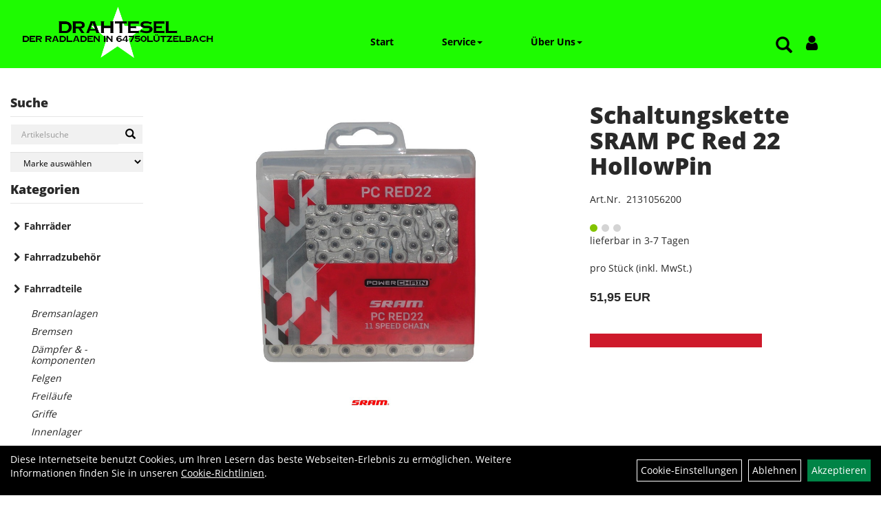

--- FILE ---
content_type: text/html; charset=utf-8
request_url: https://www.drahteselonline.de/Schaltungskette_Sram_PC_Red_22_HollowPin.html
body_size: 7520
content:
<!DOCTYPE html>
<html lang="de">
<head>
	
	<link rel="apple-touch-icon-precomposed" href="layout/drahtesel/img/app_icon_180x180.png" />
	<meta name="msapplication-TileImage" content="layout/drahtesel/img/app_icon_270x270.png" />

	<title>Schaltungskette SRAM PC Red 22 HollowPin - Drahtesel - Der Radladen in Lützelbach ihr Trekbikes Händler im Odenwald</title>
	<link rel="icon" href="layout/drahtesel/favicon.ico" type="image/vnd.microsoft.icon">
	<meta http-equiv="X-UA-Compatible" content="IE=edge">
    <meta name="viewport" content="width=device-width, initial-scale=1">
	<base href="https://www.drahteselonline.de/" />
	<link rel="canonical" href="https://www.drahteselonline.de/Schaltungskette_Sram_PC_Red_22_HollowPin.html">	
	<meta http-equiv="content-type" content="text/html; charset=utf-8" />
	<meta name="author" content="Drahtesel - Der Radladen" />
	<meta name="publisher" content="Drahtesel - Der Radladen" />
	<meta name="copyright" content="Drahtesel - Der Radladen" />
	<meta name="keywords" content="Schaltungskette, SRAM, PC, Red, 22, HollowPin" />
	<meta name="description" content="Schaltungskette SRAM PC Red 22 HollowPin - SRAM Kette PC RED 22   11-fach   PowerLock Verschluss     " />
	<meta name="page-topic" content="Schaltungskette SRAM PC Red 22 HollowPin - SRAM Kette PC RED 22   11-fach   PowerLock Verschluss     " />
	<meta name="abstract" content="Schaltungskette SRAM PC Red 22 HollowPin - SRAM Kette PC RED 22   11-fach   PowerLock Verschluss     " />
	<meta name="classification" content="Schaltungskette SRAM PC Red 22 HollowPin - SRAM Kette PC RED 22   11-fach   PowerLock Verschluss     " />
	<meta name="audience" content="Alle" />
	<meta name="page-type" content="Onlineshop" />
	<meta name="robots" content="INDEX,FOLLOW" />	<meta http-equiv="expires" content="86400" /> <!-- 1 Tag -->
	<meta http-equiv="pragma" content="no-cache" />
	<meta http-equiv="cache-control" content="no-cache" />
	<meta http-equiv="Last-Modified" content="Fri, 23 Jan 2026 05:28:25 CET" /> <!-- heute -->
	<meta http-equiv="Content-language" content="de" />
		<link rel="stylesheet" type="text/css" href="layout/drahtesel/css/bootstrap-3.3.6-dist/css/bootstrap.css" />
	<link rel="stylesheet" type="text/css" href="layout/drahtesel/css/font-awesome-4.7.0/css/font-awesome.min.css" />
	<link rel="stylesheet" type="text/css" href="layout/drahtesel/css/style.css" />
	<link rel="stylesheet" type="text/css" href="layout/drahtesel/js/jquery-simplyscroll-2.0.05/jquery.simplyscroll.css" />
	<link rel="stylesheet" type="text/css" href="layout/drahtesel/js/camera/css/camera.css" />
	 
	<link rel="shortcut icon" href="layout/drahtesel/favicon.ico" type="image/x-icon" />
	<!--<link rel="stylesheet" type="text/css" href="js/fancybox/jquery.fancybox-1.3.4.css" media="screen" />-->


	<!--<link rel="stylesheet" type="text/css" href="bx_styles/bx_styles.css" />-->
	<!-- bxSlider CSS file -->
	<!--<link href="js/bxSlider_4.1.2/jquery.bxslider.css" rel="stylesheet" />
	<link href="css/style.css" rel="stylesheet" type="text/css" />-->

	<!-- HTML5 Shim and Respond.js IE8 support of HTML5 elements and media queries -->
	<!-- WARNING: Respond.js doesn't work if you view the page via file:// -->
	<!--[if lt IE 9]>
	  <script src="js/html5shiv.js"></script>
	  <script src="js/respond.min.js"></script>
	<![endif]-->
	<link rel="stylesheet" type="text/css" href="layout/drahtesel/css/artikel.css" />
<link rel="stylesheet" type="text/css" href="layout/drahtesel/js/fancybox-2.1.5/source/jquery.fancybox.css" />

	
</head>
<body>
	<div id="message"></div>
	<a href="#" class="backToTop"><i class="fa fa-chevron-up" aria-hidden="true"></i></a>
	<div class="modal fade" id="myModal">
	  <div class="modal-dialog">
		<div class="modal-content">
		  <div class="modal-header">
			<button type="button" class="close" data-dismiss="modal" aria-label="Schließen">&times;</button>
			<h4 class="modal-title"></h4>
		  </div>
		  <div class="modal-body clearfix">
		  </div>
		  <div class="modal-footer">
			<button type="button" class="btn btn-default" data-dismiss="modal" aria-label="Schließen">Close</button>
		  </div>
		</div><!-- /.modal-content -->
	  </div><!-- /.modal-dialog -->
	</div><!-- /.modal -->
	
<div class="container-fluid p0 row-offcanvas row-offcanvas-left">
	<div class="col-xs-12 p0" id="allaround">
		<div id="headerdiv" class="col-xs-12 pt10 pb10">
			<div id="headerlogo" class="pull-left col-xs-12 col-sm-5 col-md-4 col-lg-3">
				<a href="./" title="Drahtesel - Der Radladen in Lützelbach ihr Trekbikes Händler im Odenwald">
					<img class="img-responsive" src="layout/drahtesel/img/logo_footer.png" title="Drahtesel - Der Radladen in Lützelbach ihr Trekbikes Händler im Odenwald" alt="Drahtesel - Der Radladen in Lützelbach ihr Trekbikes Händler im Odenwald" />
				</a>
			</div>
			
			<div class=" col-xs-12 col-sm-5 col-md-3 col-lg-2 pull-right moreBox mt30">
				<div class="visible-xs pull-left mt5">
					<!--<button type="button" id="toggleCanvasBtn" class="navbar-toggle btn btn-default pull-right collapsed" data-toggle="collapse" data-target="#collapsable-2">--><!--#collapsable-2,.navigation_unterkategorien_1-->
					<button type="button" id="toggleCanvasBtn" class="navbar-toggle btn btn-default pull-right collapsed" data-toggle="offcanvas" data-target="#sidebar" aria-label="Menü"><!--#collapsable-2,.navigation_unterkategorien_1-->
						<span class="sr-only">Toggle navigation</span>
						<span class="icon-bar"></span>
						<span class="icon-bar"></span>
						<span class="icon-bar"></span>
					</button>
				</div>
				<div class="hidden-xs suchenBox">
					<a href="suche.php" name="Artikelsuche" aria-label="Artikelsuche"><span class="glyphicon glyphicon-search"></span></a>
					<div class="wrapper">
						<div class="dropdown">
							<div id="schnellsuche" class="col-xs-12 nopadding">
								
<div id="schnellsuche" class="col-xs-12 nopadding">
	<form method="get" action="suche.php" id="searchForm" accept-charset="UTF-8">
	<div class="input-group">
		<input value="" id="suchfeld" class="form-control" name="suchbegriff" type="text" placeholder="Artikelsuche" onfocus="this.form.suchbegriff.value = '';" />
		<span class="input-group-btn" >
			<button class="btn btn-default" type="button" onclick="submit();" aria-label="Suchen"><span class="glyphicon glyphicon-search"></span></button>
		</span>	
		<input name="beschr" value="1" type="hidden" />
	</div>
	</form>
	<div class="searchPreview col-xs-12 thumbnail"></div>
</div>							</div>
						</div>
					</div>
				</div>
				
												<div class="loginrechts">
	<ul class="login_ul nav navbar-nav">
					
		<li class="anmelden">
			<a href="https://www.drahteselonline.de/login.php" title="Benutzerkonto"><i class="fa fa-user" aria-hidden="true"></i></a>
			
		</li>
	
				
	</ul>
</div>
								<div class="visible-xs col-xs-12 suchenboxXS p0">
					
<div id="schnellsuche" class="col-xs-12 nopadding">
	<form method="get" action="suche.php" id="searchForm" accept-charset="UTF-8">
	<div class="input-group">
		<input value="" id="suchfeld" class="form-control" name="suchbegriff" type="text" placeholder="Artikelsuche" onfocus="this.form.suchbegriff.value = '';" />
		<span class="input-group-btn" >
			<button class="btn btn-default" type="button" onclick="submit();" aria-label="Suchen"><span class="glyphicon glyphicon-search"></span></button>
		</span>	
		<input name="beschr" value="1" type="hidden" />
	</div>
	</form>
	<div class="searchPreview col-xs-12 thumbnail"></div>
</div>				</div>
			</div>
			
			<div class="hidden-xs collapse navbar-collapse mt30" id="mdMainNav">
				<ul class="ul1 nav navbar-nav" role="list"><li class="cmsLink1 ">
									<a class="" href="https://www.drahteselonline.de/index.php" title="Start">Start</a>
									</li><li class="dropdown cmsLink1 ">
									<a class="dropdown-toggle " data-toggle="dropdown"  href="#" title="Service">Service<span class="caret"></span></a>
									<ul class="dropdown-menu cmsSubUl1" role="list"><li class="cmsSubLi1 ">
														<a class="cmsSubLink" href="https://www.drahteselonline.de/Werkstatt_Service" title="Werkstatt">Werkstatt</a>
														</li><li class="cmsSubLi1 ">
														<a class="cmsSubLink" href="https://www.drahteselonline.de/JobRad" title="JobRad">JobRad</a>
														</li><li class="cmsSubLi1 ">
														<a class="cmsSubLink" href="https://www.drahteselonline.de/Project_One_-_Dein_Traum-Bike" title="Project One - Dein Traum-Bike">Project One - Dein Traum-Bike</a>
														</li><li class="cmsSubLi1 ">
														<a class="cmsSubLink" href="https://www.drahteselonline.de/Raten-Kauf" title="Raten-Kauf">Raten-Kauf</a>
														</li></ul></li><li class="dropdown cmsLink1 ">
									<a class="dropdown-toggle " data-toggle="dropdown"  href="#" title="Über Uns">Über Uns<span class="caret"></span></a>
									<ul class="dropdown-menu cmsSubUl1" role="list"><li class="cmsSubLi1 ">
														<a class="cmsSubLink" href="https://www.drahteselonline.de/Das_Team" title="Wer wir Sind!">Wer wir Sind!</a>
														</li><li class="cmsSubLi1 ">
														<a class="cmsSubLink" href="https://www.drahteselonline.de/Unsere_Freunde_und_Partner!" title="Unsere Freuden und Partner!">Unsere Freuden und Partner!</a>
														</li><li class="cmsSubLi1 ">
														<a class="" href="https://www.drahteselonline.de/impressum.php" title="Impressum">Impressum</a>
														</li><li class="cmsSubLi1 ">
														<a class="" href="https://www.drahteselonline.de/datenschutz.php" title="Datenschutz">Datenschutz</a>
														</li><li class="cmsSubLi1 ">
														<a class="" href="https://www.drahteselonline.de/anmelden.php" title="Registrieren">Registrieren</a>
														</li><li class="cmsSubLi1 ">
														<a class="" href="https://www.drahteselonline.de/login.php" title="Anmelden">Anmelden</a>
														</li></ul></li></ul>			</div>
		</div>
				
		
				<div id="maindiv" class="col-xs-12">
			<div id="navidiv" class="hidden-xs col-sm-4 col-md-3 col-lg-2 pl0">
				<span class="sideBarTitle">Suche</span>
				<div id="headersucher" class="col-xs-12">
					
<div id="schnellsuche" class="col-xs-12 nopadding">
	<form method="get" action="suche.php" id="searchForm" accept-charset="UTF-8">
	<div class="input-group">
		<input value="" id="suchfeld" class="form-control" name="suchbegriff" type="text" placeholder="Artikelsuche" onfocus="this.form.suchbegriff.value = '';" />
		<span class="input-group-btn" >
			<button class="btn btn-default" type="button" onclick="submit();" aria-label="Suchen"><span class="glyphicon glyphicon-search"></span></button>
		</span>	
		<input name="beschr" value="1" type="hidden" />
	</div>
	</form>
	<div class="searchPreview col-xs-12 thumbnail"></div>
</div>					
<div id="markendiv" class="boxstyle hidden-xs col-xs-12 p0">
<form method="get" action="hersteller.php" id="herstellerform">
<select aria-label="Marke auswählen" name="hersteller" onchange="if (this.value!=''){this.form.submit()}" class="form-control">
			<option value="">	Marke auswählen</option>
			<option value="AXA">	AXA	</option><option value="BionX">	BionX	</option><option value="Bontrager">	Bontrager	</option><option value="Busch%20%26%20M%C3%BCller">	Busch & Müller	</option><option value="Cane%20Creek">	Cane Creek	</option><option value="Diamant">	Diamant	</option><option value="DT%20Swiss">	DT Swiss	</option><option value="E%2AThirteen">	E*Thirteen	</option><option value="Electra">	Electra	</option><option value="FSA">	FSA	</option><option value="Garmin">	Garmin	</option><option value="Gary%20Fisher">	Gary Fisher	</option><option value="HERRMANS">	HERRMANS	</option><option value="Klickfix">	Klickfix	</option><option value="Lee%20Chi">	Lee Chi	</option><option value="Pirelli">	Pirelli	</option><option value="PRAXIS">	PRAXIS	</option><option value="Prowheel">	Prowheel	</option><option value="Rockshox">	Rockshox	</option><option value="Santini">	Santini	</option><option value="Shimano">	Shimano	</option><option value="SKS">	SKS	</option><option value="Spanninga">	Spanninga	</option><option value="SQlab">	SQlab	</option><option value="Sram">	Sram	</option><option value="Supernova">	Supernova	</option><option value="Tektro">	Tektro	</option><option value="TranzX">	TranzX	</option><option value="Trek">	Trek	</option><option value="Unbekannt">	Unbekannt	</option><option value="VILLIGER-DIAMANT">	VILLIGER-DIAMANT	</option><option value="VP">	VP	</option><option value="Wahoo%20Fitness">	Wahoo Fitness	</option><option value="Wheels%20Manufacturing">	Wheels Manufacturing	</option><option value="XLC">	XLC	</option><option value="Xpedo">	Xpedo	</option>
			</select>
</form>
</div>				</div>
				<span class="sideBarTitle">Kategorien</span>
				<ul class="col-xs-12 nav navbar-stacked Navi_mainkat"><li class="NaviItem_mainkat "><a class="mainlink" href="Fahrräder.html" title="Fahrräder - Drahtesel - Der Radladen in Lützelbach ihr Trekbikes Händler im Odenwald">Fahrräder</a></li><li class="NaviItem_mainkat "><a class="mainlink" href="Fahrradzubehör.html" title="Fahrradzubehör - Drahtesel - Der Radladen in Lützelbach ihr Trekbikes Händler im Odenwald">Fahrradzubehör</a></li><li class="NaviItem_mainkatSelected "><a class="mainlinkselected" href="Fahrradteile.html" title="Fahrradteile - Drahtesel - Der Radladen in Lützelbach ihr Trekbikes Händler im Odenwald">Fahrradteile</a><ul class="Navi_subkat_1"><li class="NaviItem_subkat_1"><a class="" href="Fahrradteile/Bremsanlagen.html" title="Bremsanlagen - Drahtesel - Der Radladen in Lützelbach ihr Trekbikes Händler im Odenwald">Bremsanlagen</a></li><li class="NaviItem_subkat_1"><a class="" href="Fahrradteile/Bremsen.html" title="Bremsen - Drahtesel - Der Radladen in Lützelbach ihr Trekbikes Händler im Odenwald">Bremsen</a></li><li class="NaviItem_subkat_1"><a class="" href="Fahrradteile/Dämpfer_&_-komponenten.html" title="Dämpfer & -komponenten - Drahtesel - Der Radladen in Lützelbach ihr Trekbikes Händler im Odenwald">Dämpfer & -komponenten</a></li><li class="NaviItem_subkat_1"><a class="" href="Fahrradteile/Felgen.html" title="Felgen - Drahtesel - Der Radladen in Lützelbach ihr Trekbikes Händler im Odenwald">Felgen</a></li><li class="NaviItem_subkat_1"><a class="" href="Fahrradteile/Freiläufe.html" title="Freiläufe - Drahtesel - Der Radladen in Lützelbach ihr Trekbikes Händler im Odenwald">Freiläufe</a></li><li class="NaviItem_subkat_1"><a class="" href="Fahrradteile/Griffe.html" title="Griffe - Drahtesel - Der Radladen in Lützelbach ihr Trekbikes Händler im Odenwald">Griffe</a></li><li class="NaviItem_subkat_1"><a class="" href="Fahrradteile/Innenlager.html" title="Innenlager - Drahtesel - Der Radladen in Lützelbach ihr Trekbikes Händler im Odenwald">Innenlager</a></li><li class="NaviItem_subkat_1"><a class="" href="Fahrradteile/Kassetten_&_Ritzel.html" title="Kassetten & Ritzel - Drahtesel - Der Radladen in Lützelbach ihr Trekbikes Händler im Odenwald">Kassetten & Ritzel</a></li><li class="active NaviItem_subkatSelected_1"><a class="active selected_1 selectedKategorie" href="Fahrradteile/Ketten.html" title="Ketten - Drahtesel - Der Radladen in Lützelbach ihr Trekbikes Händler im Odenwald">Ketten</a></li><li class="NaviItem_subkat_1"><a class="" href="Fahrradteile/Kurbel_&_-garnituren.html" title="Kurbel & -garnituren - Drahtesel - Der Radladen in Lützelbach ihr Trekbikes Händler im Odenwald">Kurbel & -garnituren</a></li><li class="NaviItem_subkat_1"><a class="" href="Fahrradteile/Laufräder.html" title="Laufräder - Drahtesel - Der Radladen in Lützelbach ihr Trekbikes Händler im Odenwald">Laufräder</a></li><li class="NaviItem_subkat_1"><a class="" href="Fahrradteile/Lenker.html" title="Lenker - Drahtesel - Der Radladen in Lützelbach ihr Trekbikes Händler im Odenwald">Lenker</a></li><li class="NaviItem_subkat_1"><a class="" href="Fahrradteile/Lenkerbänder.html" title="Lenkerbänder - Drahtesel - Der Radladen in Lützelbach ihr Trekbikes Händler im Odenwald">Lenkerbänder</a></li><li class="NaviItem_subkat_1"><a class="" href="Fahrradteile/Naben.html" title="Naben - Drahtesel - Der Radladen in Lützelbach ihr Trekbikes Händler im Odenwald">Naben</a></li><li class="NaviItem_subkat_1"><a class="" href="Fahrradteile/Pedale.html" title="Pedale - Drahtesel - Der Radladen in Lützelbach ihr Trekbikes Händler im Odenwald">Pedale</a></li><li class="NaviItem_subkat_1"><a class="" href="Fahrradteile/Reifen.html" title="Reifen und Schläuche - Drahtesel - Der Radladen in Lützelbach ihr Trekbikes Händler im Odenwald">Reifen und Schläuche</a></li><li class="NaviItem_subkat_1"><a class="" href="Fahrradteile/Sättel.html" title="Sättel - Drahtesel - Der Radladen in Lützelbach ihr Trekbikes Händler im Odenwald">Sättel</a></li><li class="NaviItem_subkat_1"><a class="" href="Fahrradteile/Sattelstützen.html" title="Sattelstützen - Drahtesel - Der Radladen in Lützelbach ihr Trekbikes Händler im Odenwald">Sattelstützen</a></li><li class="NaviItem_subkat_1"><a class="" href="Fahrradteile/Schaltaugen.html" title="Schaltaugen - Drahtesel - Der Radladen in Lützelbach ihr Trekbikes Händler im Odenwald">Schaltaugen</a></li><li class="NaviItem_subkat_1"><a class="" href="Fahrradteile/Schalthebel.html" title="Schalthebel - Drahtesel - Der Radladen in Lützelbach ihr Trekbikes Händler im Odenwald">Schalthebel</a></li><li class="NaviItem_subkat_1"><a class="" href="Fahrradteile/Schaltwerke.html" title="Schaltwerke - Drahtesel - Der Radladen in Lützelbach ihr Trekbikes Händler im Odenwald">Schaltwerke</a></li><li class="NaviItem_subkat_1"><a class="" href="Fahrradteile/Schläuche.html" title="Schläuche - Drahtesel - Der Radladen in Lützelbach ihr Trekbikes Händler im Odenwald">Schläuche</a></li><li class="NaviItem_subkat_1"><a class="" href="Fahrradteile/Schutzbleche.html" title="Schutzbleche - Drahtesel - Der Radladen in Lützelbach ihr Trekbikes Händler im Odenwald">Schutzbleche</a></li><li class="NaviItem_subkat_1"><a class="" href="Fahrradteile/Ständer.html" title="Ständer - Drahtesel - Der Radladen in Lützelbach ihr Trekbikes Händler im Odenwald">Ständer</a></li><li class="NaviItem_subkat_1"><a class="" href="Fahrradteile/Steuersätze.html" title="Steuersätze - Drahtesel - Der Radladen in Lützelbach ihr Trekbikes Händler im Odenwald">Steuersätze</a></li><li class="NaviItem_subkat_1"><a class="" href="Fahrradteile/Vorbauten.html" title="Vorbauten - Drahtesel - Der Radladen in Lützelbach ihr Trekbikes Händler im Odenwald">Vorbauten</a></li></ul></li><li class="NaviItem_mainkat "><a class="mainlink" href="Bekleidung.html" title="Bekleidung - Drahtesel - Der Radladen in Lützelbach ihr Trekbikes Händler im Odenwald">Bekleidung</a></li>
				<li class="NaviItem_mainkat">
					<a class="mainlink" href="sonderangebote.php" title="Drahtesel - Der Radladen in Lützelbach ihr Trekbikes Händler im Odenwald - Top Artikel">Top Artikel</a>
				</li></ul>			</div>
			
			<div id="inhaltdivstart" class="col-xs-12 col-sm-8 col-md-9 col-lg-10 p0">
					
				
<div id="artikel_inhalt" class="col-xs-12">
										
		<!--<h1 class="title"><a href="Fahrradteile/Ketten.html">Ketten</a></h1>-->
	
				
	
<div class="artikeldetaildiv col-xs-12 col-sm-12 col-md-12">
	
	<div class="artikeldetaildiv_top mt30 col-xs-12 nopadding thumbnail ">
		
		<div class="artikeldetaildiv_top_left col-xs-12 col-md-6 col-lg-7 thumbnail">
			<div class="col-xs-12">
				<a class="lightbox fancybox.image" href="getimage.php?artikelid=90001-2131056200&size=xl&image=1" title="Schaltungskette SRAM PC Red 22 HollowPin">
					<img src="getimage.php?artikelid=90001-2131056200&size=xl&image=1" title="Schaltungskette SRAM PC Red 22 HollowPin" alt="Schaltungskette SRAM PC Red 22 HollowPin" onError="this.onerror=null;this.src='layout/'drahtesel/img/keinbild_1.jpg'"/>
				</a>
			</div>
			
			<div class="col-xs-12">
				<div class="minibilder col-xs-12 nopadding">
							
				
								
					
				
								
					
				
								
					
				
								
					
				
				
				
			
				
			
			

				</div>
				<br />
				<div class="artikelhersteller text-center col-xs-12 nopadding"><img src="https://www.drahteselonline.de/content/images/hersteller/sram.jpg" alt="Sram" title="Sram" /></div>
			</div>
			
		</div>
		<div class="col-xs-12 col-md-6 col-lg-5">
			<div class="artikeldetaildiv_top_right col-xs-12">
				<div class="productNewReduced"></div>
				<div id="msg90001-2131056200"></div>
				<h1><a class="artikellink" href="Schaltungskette_Sram_PC_Red_22_HollowPin.html" title="Schaltungskette SRAM PC Red 22 HollowPin - Drahtesel - Der Radladen in Lützelbach ihr Trekbikes Händler im Odenwald">Schaltungskette SRAM PC Red 22 HollowPin</a></h1>
				<span>Art.Nr.&nbsp; 2131056200</span><br /><br />
				<div class="artikelampel col-xs-12 p0 mb20"><img src="https://www.drahteselonline.de/layout/drahtesel/img/ampel_gruen.png" title="lieferbar in 3-7 Tagen" alt="lieferbar in 3-7 Tagen" /><br />	lieferbar in 3-7 Tagen</div>
				<br /><br />
				 pro Stück 
				(inkl. MwSt.)
				<br />
				<span class="siesparen"></span><br />				
				<span class="preisanzeige">51,95 EUR</span>
				<br />
				<form method="POST" action="/routing.php" id="artikel90001-2131056200" class="mt20 p0 col-xs-12">
					<div class="warenkorbmenge input-group">
						
						
					</div>	
					<input name="kundenid" value="" type="hidden">
					<input name="artikel_id" value="90001-2131056200" type="hidden">
				</form>
			</div>
		</div>
		
	</div>
	<div class="tab-content col-xs-12 pl30 pr30 pb30 pt15">
		<ul class="nav nav-tabs" id="tabs">
	  		<li class="active"><a href="#Produktdetails">Produktdetails</a></li>
			
			
			
			
		</ul>
		<div id="Produktdetails" class="tab-pane fade active in clearfix">
			114 Glieder 11-fach, Power-Lock, silber<br />
			<P style="MARGIN: 0cm 0cm 0pt" class=MsoNormal><B style="mso-bidi-font-weight: normal"><SPAN style="FONT-SIZE: 18pt"><FONT face=Arial>SRAM Kette PC RED 22&nbsp;</FONT></SPAN></B></P><SPAN style="FONT-SIZE: 18pt"><FONT size=3 face=Arial><P style="MARGIN: 0cm 0cm 0pt" class=MsoNormal><SPAN style="FONT-SIZE: 18pt"><FONT face=Arial><FONT size=3>&nbsp;&nbsp;11-fach</FONT></FONT></SPAN><SPAN style="FONT-SIZE: 18pt"><FONT face=Arial><FONT size=3>&nbsp;</FONT></FONT></SPAN></P></FONT></SPAN><SPAN style="FONT-SIZE: 18pt"><FONT size=3 face=Arial><P style="MARGIN: 0cm 0cm 0pt" class=MsoNormal><SPAN style="FONT-SIZE: 18pt"><FONT face=Arial><FONT size=3>&nbsp;&nbsp;</FONT></FONT></SPAN><SPAN style="FONT-SIZE: 18pt"><FONT face=Arial><FONT size=3>PowerLock Verschluss</FONT></FONT></SPAN><SPAN style="FONT-SIZE: 18pt"><FONT face=Arial><FONT size=3>&nbsp;</FONT></FONT></SPAN></P></FONT></SPAN><P style="MARGIN: 0cm 0cm 0pt" class=MsoNormal><SPAN style="FONT-SIZE: 18pt"><FONT size=3 face=Arial></FONT></SPAN>&nbsp;</P><P style="MARGIN: 0cm 0cm 0pt" class=MsoNormal><SPAN style="FONT-SIZE: 18pt"><FONT size=3 face=Arial></FONT></SPAN>&nbsp;</P><P style="MARGIN: 0cm 0cm 0pt" class=MsoNormal><SPAN style="FONT-SIZE: 18pt"><FONT size=3 face=Arial></FONT></SPAN>&nbsp;</P><P style="MARGIN: 0cm 0cm 0pt" class=MsoNormal><SPAN style="FONT-SIZE: 18pt"></SPAN>&nbsp;</P><br />
			
			
			
			
			<div class="hidden">
				<script type="application/ld+json">
            {"@context":"https:\/\/schema.org","@type":"Product","category":"Ketten","sku":"2131056200","gtin":"4032191955087","name":"Schaltungskette SRAM PC Red 22 HollowPin","description":"SRAM Kette PC RED 22&nbsp;\u0095&nbsp;&nbsp;11-fach&nbsp;\u0095&nbsp;&nbsp;PowerLock Verschluss&nbsp;&nbsp;&nbsp;&nbsp;&nbsp;","brand":"Sram","offers":{"@type":"offer","availability":"https:\/\/schema.org\/InStock","price":"51.95","priceCurrency":"EUR","priceValidUntil":"2026-01-24","url":"https:\/\/www.drahteselonline.de\/Schaltungskette_Sram_PC_Red_22_HollowPin.html"},"image":{"@type":"ImageObject","contentUrl":"https:\/\/www.drahteselonline.de\/getimage.php?artikelid=90001-2131056200&size=xl&image=1","name":"Schaltungskette SRAM PC Red 22 HollowPin ,Sram"}}
        </script>
			</div>
		</div>
		
		
		
		
	</div>
	
</div>
								
				</div>
			</div><!-- ENDE INHALT-->
			
		</div><!-- EDNE Maindiv -->	
		<div id="footer" class="col-xs-12 col-md-12">
			<div class="col-xs-12 col-lg-10 col-lg-offset-1 p0">				
				<div class="socialmediaLinks">
					<a href="https://www.facebook.com/p/Drahtesel-Der-Radladen-100063553210131/?locale=de_DE" target="_blank"><img alt="Facebook" src="/userfiles/image/facebook.png" /></a> <a href="https://www.instagram.com/drahtesel_luetzelbach/" target="_blank"><img alt="Instagram" src="/userfiles/image/instagram.png" /></a>				</div>
				<hr class="col-xs-12 clearfix p0" />
				<div class="col-xs-12 col-lg-10 col-lg-offset-1 p0">	
					<div class="col-xs-12 col-sm-6 col-lg-3 mb30 kontaktBox">
						<span class="footer_heading">Kontakt</span>
						<span class="icon_home col-xs-12 p0">
							Drahtesel - Der Radladen<br />
							Hardtstr.6<br />
							64750 Lützelbach						</span>
						<br />
						<span class="icon_telefon col-xs-12 p0">06165 / 38369</span>
						<span class="icon_fax col-xs-12 p0"></span>
						<span class="icon_mail col-xs-12 p0">derladen@drahteselonline.de</span>
						<br />
						<div class="n">&nbsp;
<ul>
	<li><strong>Mo.: Geschlossen</strong></li>
	<li><strong>Di.: 10:00Uhr - 18:00Uhr</strong></li>
	<li><strong>Mi.: 10:00Uhr - 16:00Uhr</strong></li>
	<li><strong>Do.:10:00Uhr - 19:00Uhr</strong></li>
	<li><strong>Fr.:10:00Uhr - 18:00Uhr</strong></li>
	<li><strong>Sa.:10:00Uhr - 14:00Uhr</strong></li>
	<li><strong>oder nach Vereinbarung</strong></li>
	<li>&nbsp;</li>
</ul>
</div>
					</div>
					<div class="col-xs-12 col-sm-6 col-lg-3 mb30">
						<span class="footer_heading">Produkte</span>
						<ul class="navigation_hauptkategorien nav nav-stacked"><li class="navigation_hauptkategorien_li "><a class="mainlink" href="Fahrräder.html" title="Fahrräder - Drahtesel - Der Radladen in Lützelbach ihr Trekbikes Händler im Odenwald">Fahrräder</a></li><li class="navigation_hauptkategorien_li "><a class="mainlink" href="Fahrradzubehör.html" title="Fahrradzubehör - Drahtesel - Der Radladen in Lützelbach ihr Trekbikes Händler im Odenwald">Fahrradzubehör</a></li><li class="navigation_hauptkategorien_liSelected "><a class="mainlinkselected" href="Fahrradteile.html" title="Fahrradteile - Drahtesel - Der Radladen in Lützelbach ihr Trekbikes Händler im Odenwald">Fahrradteile</a></li><li class="navigation_hauptkategorien_li "><a class="mainlink" href="Bekleidung.html" title="Bekleidung - Drahtesel - Der Radladen in Lützelbach ihr Trekbikes Händler im Odenwald">Bekleidung</a></li>
				<li class="navigation_hauptkategorien_li">
					<a class="mainlink" href="sonderangebote.php" title="Drahtesel - Der Radladen in Lützelbach ihr Trekbikes Händler im Odenwald - Top Artikel">Top Artikel</a>
				</li></ul>					</div>
					
					<div class="col-xs-12 col-sm-6 col-lg-3 mb30">
						<span class="footer_heading">Unser Unternehmen</span>
						<ul class="ul14 nav nav-stacked col-xs-12" role="list"><li class="cmsLink14 ">
									<a class="" href="https://www.drahteselonline.de/kontakt.php" title="Kontakt">Kontakt</a>
									</li><li class="cmsLink14 ">
									<a class="" href="https://www.drahteselonline.de/Artikelverfügbarkeit" title=".">.</a>
									</li><li class="cmsLink14 ">
									<a class="" href="https://www.drahteselonline.de/impressum.php" title="Impressum">Impressum</a>
									</li><li class="cmsLink14 ">
									<a class="" href="https://www.drahteselonline.de/datenschutz.php" title="Datenschutz">Datenschutz</a>
									</li><li class="cmsLink14 ">
									<a class="" href="https://www.drahteselonline.de/batterieentsorgung.php" title="Batterieentsorgung">Batterieentsorgung</a>
									</li><li class="cmsLink14 ">
									<a class="" href="https://www.drahteselonline.de/agb.php" title="AGB">AGB</a>
									</li></ul>					</div>
					<div class="col-xs-12 col-sm-6 col-lg-3 mb30">
						<span class="footer_heading">Ihr Einkauf</span>
						<ul class="ul12 nav nav-stacked col-xs-12" role="list"><li class="cmsLink12 ">
									<a class="" href="https://www.drahteselonline.de/sonderangebote.php" title="Top Artikel">Top Artikel</a>
									</li><li class="cmsLink12 ">
									<a class="" href="https://www.drahteselonline.de/Zahlung" title="Zahlung">Zahlung</a>
									</li><li class="cmsLink12 ">
									<a class="" href="https://www.drahteselonline.de/versandkosten.php" title="Versand">Versand</a>
									</li><li class="cmsLink12 ">
									<a class="" href="https://www.drahteselonline.de/widerrufsrecht.php" title="Widerrufserklärung">Widerrufserklärung</a>
									</li></ul>					</div>
				</div>
				<hr class="col-xs-12 clearfix p0" />
				<div class="col-xs-12 p0">
					<div class="col-xs-12 col-sm-6 col-lg-6 mb30 pr30">
						<div class="pull-right">
												</div>
					</div>
					<div class="col-xs-12 col-sm-6 col-lg-6 zm mb30 pl30">
											</div>
				</div>
				<hr class="col-xs-12 clearfix p0" />
			</div>
		</div>
	</div>
	<div class="col-xs-6 col-sm-3 hidden-sm hidden-md hidden-lg sidebar-offcanvas p0" id="sidebar">
		<div class="col-xs-12 p0">
		<ul class="ul1 nav navbar-nav" role="list"><li class="cmsLink1 ">
									<a class="" href="https://www.drahteselonline.de/index.php" title="Start">Start</a>
									</li><li class="dropdown cmsLink1 ">
									<a class="dropdown-toggle " data-toggle="dropdown"  href="#" title="Service">Service<span class="caret"></span></a>
									<ul class="dropdown-menu cmsSubUl1" role="list"><li class="cmsSubLi1 ">
														<a class="cmsSubLink" href="https://www.drahteselonline.de/Werkstatt_Service" title="Werkstatt">Werkstatt</a>
														</li><li class="cmsSubLi1 ">
														<a class="cmsSubLink" href="https://www.drahteselonline.de/JobRad" title="JobRad">JobRad</a>
														</li><li class="cmsSubLi1 ">
														<a class="cmsSubLink" href="https://www.drahteselonline.de/Project_One_-_Dein_Traum-Bike" title="Project One - Dein Traum-Bike">Project One - Dein Traum-Bike</a>
														</li><li class="cmsSubLi1 ">
														<a class="cmsSubLink" href="https://www.drahteselonline.de/Raten-Kauf" title="Raten-Kauf">Raten-Kauf</a>
														</li></ul></li><li class="dropdown cmsLink1 ">
									<a class="dropdown-toggle " data-toggle="dropdown"  href="#" title="Über Uns">Über Uns<span class="caret"></span></a>
									<ul class="dropdown-menu cmsSubUl1" role="list"><li class="cmsSubLi1 ">
														<a class="cmsSubLink" href="https://www.drahteselonline.de/Das_Team" title="Wer wir Sind!">Wer wir Sind!</a>
														</li><li class="cmsSubLi1 ">
														<a class="cmsSubLink" href="https://www.drahteselonline.de/Unsere_Freunde_und_Partner!" title="Unsere Freuden und Partner!">Unsere Freuden und Partner!</a>
														</li><li class="cmsSubLi1 ">
														<a class="" href="https://www.drahteselonline.de/impressum.php" title="Impressum">Impressum</a>
														</li><li class="cmsSubLi1 ">
														<a class="" href="https://www.drahteselonline.de/datenschutz.php" title="Datenschutz">Datenschutz</a>
														</li><li class="cmsSubLi1 ">
														<a class="" href="https://www.drahteselonline.de/anmelden.php" title="Registrieren">Registrieren</a>
														</li><li class="cmsSubLi1 ">
														<a class="" href="https://www.drahteselonline.de/login.php" title="Anmelden">Anmelden</a>
														</li></ul></li></ul>		</div>
		<div class="col-xs-12 p0">
			<ul class="col-xs-12 nav navbar-stacked Navi_mainkat"><li class="NaviItem_mainkat "><a class="mainlink" href="Fahrräder.html" title="Fahrräder - Drahtesel - Der Radladen in Lützelbach ihr Trekbikes Händler im Odenwald">Fahrräder</a></li><li class="NaviItem_mainkat "><a class="mainlink" href="Fahrradzubehör.html" title="Fahrradzubehör - Drahtesel - Der Radladen in Lützelbach ihr Trekbikes Händler im Odenwald">Fahrradzubehör</a></li><li class="NaviItem_mainkatSelected "><a class="mainlinkselected" href="Fahrradteile.html" title="Fahrradteile - Drahtesel - Der Radladen in Lützelbach ihr Trekbikes Händler im Odenwald">Fahrradteile</a><ul class="Navi_subkat_1"><li class="NaviItem_subkat_1"><a class="" href="Fahrradteile/Bremsanlagen.html" title="Bremsanlagen - Drahtesel - Der Radladen in Lützelbach ihr Trekbikes Händler im Odenwald">Bremsanlagen</a></li><li class="NaviItem_subkat_1"><a class="" href="Fahrradteile/Bremsen.html" title="Bremsen - Drahtesel - Der Radladen in Lützelbach ihr Trekbikes Händler im Odenwald">Bremsen</a></li><li class="NaviItem_subkat_1"><a class="" href="Fahrradteile/Dämpfer_&_-komponenten.html" title="Dämpfer & -komponenten - Drahtesel - Der Radladen in Lützelbach ihr Trekbikes Händler im Odenwald">Dämpfer & -komponenten</a></li><li class="NaviItem_subkat_1"><a class="" href="Fahrradteile/Felgen.html" title="Felgen - Drahtesel - Der Radladen in Lützelbach ihr Trekbikes Händler im Odenwald">Felgen</a></li><li class="NaviItem_subkat_1"><a class="" href="Fahrradteile/Freiläufe.html" title="Freiläufe - Drahtesel - Der Radladen in Lützelbach ihr Trekbikes Händler im Odenwald">Freiläufe</a></li><li class="NaviItem_subkat_1"><a class="" href="Fahrradteile/Griffe.html" title="Griffe - Drahtesel - Der Radladen in Lützelbach ihr Trekbikes Händler im Odenwald">Griffe</a></li><li class="NaviItem_subkat_1"><a class="" href="Fahrradteile/Innenlager.html" title="Innenlager - Drahtesel - Der Radladen in Lützelbach ihr Trekbikes Händler im Odenwald">Innenlager</a></li><li class="NaviItem_subkat_1"><a class="" href="Fahrradteile/Kassetten_&_Ritzel.html" title="Kassetten & Ritzel - Drahtesel - Der Radladen in Lützelbach ihr Trekbikes Händler im Odenwald">Kassetten & Ritzel</a></li><li class="active NaviItem_subkatSelected_1"><a class="active selected_1 selectedKategorie" href="Fahrradteile/Ketten.html" title="Ketten - Drahtesel - Der Radladen in Lützelbach ihr Trekbikes Händler im Odenwald">Ketten</a></li><li class="NaviItem_subkat_1"><a class="" href="Fahrradteile/Kurbel_&_-garnituren.html" title="Kurbel & -garnituren - Drahtesel - Der Radladen in Lützelbach ihr Trekbikes Händler im Odenwald">Kurbel & -garnituren</a></li><li class="NaviItem_subkat_1"><a class="" href="Fahrradteile/Laufräder.html" title="Laufräder - Drahtesel - Der Radladen in Lützelbach ihr Trekbikes Händler im Odenwald">Laufräder</a></li><li class="NaviItem_subkat_1"><a class="" href="Fahrradteile/Lenker.html" title="Lenker - Drahtesel - Der Radladen in Lützelbach ihr Trekbikes Händler im Odenwald">Lenker</a></li><li class="NaviItem_subkat_1"><a class="" href="Fahrradteile/Lenkerbänder.html" title="Lenkerbänder - Drahtesel - Der Radladen in Lützelbach ihr Trekbikes Händler im Odenwald">Lenkerbänder</a></li><li class="NaviItem_subkat_1"><a class="" href="Fahrradteile/Naben.html" title="Naben - Drahtesel - Der Radladen in Lützelbach ihr Trekbikes Händler im Odenwald">Naben</a></li><li class="NaviItem_subkat_1"><a class="" href="Fahrradteile/Pedale.html" title="Pedale - Drahtesel - Der Radladen in Lützelbach ihr Trekbikes Händler im Odenwald">Pedale</a></li><li class="NaviItem_subkat_1"><a class="" href="Fahrradteile/Reifen.html" title="Reifen und Schläuche - Drahtesel - Der Radladen in Lützelbach ihr Trekbikes Händler im Odenwald">Reifen und Schläuche</a></li><li class="NaviItem_subkat_1"><a class="" href="Fahrradteile/Sättel.html" title="Sättel - Drahtesel - Der Radladen in Lützelbach ihr Trekbikes Händler im Odenwald">Sättel</a></li><li class="NaviItem_subkat_1"><a class="" href="Fahrradteile/Sattelstützen.html" title="Sattelstützen - Drahtesel - Der Radladen in Lützelbach ihr Trekbikes Händler im Odenwald">Sattelstützen</a></li><li class="NaviItem_subkat_1"><a class="" href="Fahrradteile/Schaltaugen.html" title="Schaltaugen - Drahtesel - Der Radladen in Lützelbach ihr Trekbikes Händler im Odenwald">Schaltaugen</a></li><li class="NaviItem_subkat_1"><a class="" href="Fahrradteile/Schalthebel.html" title="Schalthebel - Drahtesel - Der Radladen in Lützelbach ihr Trekbikes Händler im Odenwald">Schalthebel</a></li><li class="NaviItem_subkat_1"><a class="" href="Fahrradteile/Schaltwerke.html" title="Schaltwerke - Drahtesel - Der Radladen in Lützelbach ihr Trekbikes Händler im Odenwald">Schaltwerke</a></li><li class="NaviItem_subkat_1"><a class="" href="Fahrradteile/Schläuche.html" title="Schläuche - Drahtesel - Der Radladen in Lützelbach ihr Trekbikes Händler im Odenwald">Schläuche</a></li><li class="NaviItem_subkat_1"><a class="" href="Fahrradteile/Schutzbleche.html" title="Schutzbleche - Drahtesel - Der Radladen in Lützelbach ihr Trekbikes Händler im Odenwald">Schutzbleche</a></li><li class="NaviItem_subkat_1"><a class="" href="Fahrradteile/Ständer.html" title="Ständer - Drahtesel - Der Radladen in Lützelbach ihr Trekbikes Händler im Odenwald">Ständer</a></li><li class="NaviItem_subkat_1"><a class="" href="Fahrradteile/Steuersätze.html" title="Steuersätze - Drahtesel - Der Radladen in Lützelbach ihr Trekbikes Händler im Odenwald">Steuersätze</a></li><li class="NaviItem_subkat_1"><a class="" href="Fahrradteile/Vorbauten.html" title="Vorbauten - Drahtesel - Der Radladen in Lützelbach ihr Trekbikes Händler im Odenwald">Vorbauten</a></li></ul></li><li class="NaviItem_mainkat "><a class="mainlink" href="Bekleidung.html" title="Bekleidung - Drahtesel - Der Radladen in Lützelbach ihr Trekbikes Händler im Odenwald">Bekleidung</a></li>
				<li class="NaviItem_mainkat">
					<a class="mainlink" href="sonderangebote.php" title="Drahtesel - Der Radladen in Lützelbach ihr Trekbikes Händler im Odenwald - Top Artikel">Top Artikel</a>
				</li></ul>		</div>
	</div>
</div>		
	<script type="text/javascript">
		var baseURL		= 'https://www.drahteselonline.de/';
	</script>
			<script src="layout/drahtesel/js/cc.min.js" >
	
	</script>	
	<script type="text/javascript" src="layout/drahtesel/js/jquery-1.11.3.min.js"></script>
	<script type="text/javascript" src="layout/drahtesel/js/jquery-ui.easing-only.min.js"></script>
	<script type="text/javascript" src="layout/drahtesel/css/bootstrap-3.3.6-dist/js/bootstrap.min.js"></script>
	<script type="text/javascript" src="layout/drahtesel/js/jquery-simplyscroll-2.0.05/jquery.simplyscroll.min.js"></script>
	<!--<script type="text/javascript" src="layout/drahtesel/js/news/jqNewsV2.0.js"></script>-->	
	<script src="layout/drahtesel/js/camera/scripts/jquery.easing.1.3.js"></script>
	<script src="layout/drahtesel/js/camera/scripts/jquery.mobile.customized.min.js"></script>	
	<script src="layout/drahtesel/js/camera/scripts/camera.min.js"></script>


	<script type="text/javascript" src="layout/drahtesel/js/main.js"></script>
<script type="text/javascript" src="layout/drahtesel/js/fancybox-2.1.5/source/jquery.fancybox.pack.js"></script>
<script type="text/javascript">
	$(document).ready(function(){
		if ($('a.lightbox').fancybox !== undefined){
			$('a.lightbox').fancybox({
				'transitionIn'		: 'elastic',
				'transitionOut'		: 'elastic',
				'titlePosition' 	: 'outside',
				'type'				: 'image', 
				'titleFormat'		: function(title, currentArray, currentIndex, currentOpts) {
					return '<span id="fancybox-title-over">Image ' + (currentIndex + 1) + ' / ' + currentArray.length + (title.length ? ' &nbsp; ' + title : '') + '</span>';
				}
			});
		}	
		
	});
	
	function doAsk(id){
		json = $('#article_question').serializeArray();	
		if ($.trim($('input[name="question_name"]').val()) == ""){
			$('input[name="question_name"]').focus()
			showMsg("error", "Sie müssen Ihren Namen eingeben!");
		}else if ($.trim($('input[name="question_email"]').val()) == ""){
			$('input[name="question_email"]').focus();
			showMsg("error", "Sie müssen Ihre E-Mail-Adresse eingeben!");
		}else if ($.trim($('textarea[name="question"]').val()) == ""){
			$('textarea[name="question"]').focus()
			showMsg("error", "Sie müssen Ihre Frage eingeben!");
		}else{
			json.push({"name" : "artikelid", "value" : id});
			json.push({"name" : "action", "value" : "askquestion"});
			postIt(json, function(res){
				if (res.state == "success"){$('#article_question')[0].reset();}
			});
		}
	}
	
	function doCallback(id){
		json = $('#article_callback').serializeArray();	
		if ($.trim($('input[name="callback_name"]').val()) == ""){
			$('input[name="callback_name"]').focus()
			showMsg("error", "Sie müssen Ihren Namen eingeben!");
		}else if ($.trim($('input[name="callback_telefon"]').val()) == ""){
			$('input[name="callback_telefon"]').focus();
			showMsg("error", "Sie müssen Ihre Telefonnummer eingeben!");
		}else{
			json.push({"name" : "artikelid", "value" : id});
			json.push({"name" : "action", "value" : "getcallback"});
			postIt(json, function(res){
				if (res.state == "success"){$('#article_callback')[0].reset();}
			});
		}
	}
	
	function doTellaFriend(id){
		json = $('#article_tellafriend').serializeArray();	
		if ($.trim($('input[name="tellafriend_name_sender"]').val()) == ""){
			$('input[name="tellafriend_name_sender"]').focus()
			showMsg("error", "Sie müssen Ihren Namen eingeben!");
		}else if ($.trim($('input[name="tellafriend_email_sender"]').val()) == ""){
			$('input[name="tellafriend_email_sender"]').focus();
			showMsg("error", "Sie müssen Ihre E-Mail-Adresse eingeben!");
		}else if ($.trim($('input[name="tellafriend_name_adressat"]').val()) == ""){
			$('input[name="tellafriend_name_adressat"]').focus();
			showMsg("error", "Sie müssen den Namen Ihres Freundes eingeben!");
		}else if ($.trim($('input[name="tellafriend_email_adressat"]').val()) == ""){
			$('input[name="tellafriend_email_adressat"]').focus();
			showMsg("error", "Sie müssen die E-Mail-Adresse Ihres Freundes eingeben!");
		}else if ($.trim($('textarea[name="tellafriend_message"]').val()) == ""){
			$('textarea[name="tellafriend_message"]').focus();
			showMsg("error", "Sie müssen Ihre Nachricht eingeben!");
		}else{
			json.push({"name" : "artikelid", "value" : id});
			json.push({"name" : "action", "value" : "tellafriend"});
			postIt(json, function(res){
				if (res.state == "success"){$('#article_tellafriend')[0].reset();}
			});
		}
	}
</script>
		<div class="col-cs-12" id="cookie_information">
			<div class="col-xs-12 col-md-8" id="cookie_information_text">
				Diese Internetseite benutzt Cookies, um Ihren Lesern das beste Webseiten-Erlebnis zu ermöglichen. Weitere Informationen finden Sie in unseren <a href="https://www.drahteselonline.de/cookie_policy.php">Cookie-Richtlinien</a>.
			</div>
			<div class="col-xs-12 col-md-4 text-right" id="cookie_information_link">
				<a href="cookie.php">Cookie-Einstellungen</a>
	<a href="javascript:denyCookies();">Ablehnen</a>
	<a class="accept_cookie_btn" href="javascript:acceptCookies();">Akzeptieren</a>
			</div>
		</div>
		

<script type="application/ld+json">
            {"@context":"https:\/\/schema.org","@type":"Organization","name":"Drahtesel - Der Radladen","url":"http:\/\/www.drahteselonline.de","logo":"https:\/\/www.drahteselonline.de\/layout\/drahtesel\/img\/app_icon.png"}
        </script></body>
</html><script>
	document.addEventListener('DOMContentLoaded', function(ev){
		document.dispatchEvent(new CustomEvent('ems.show-artikel', {
			bubbles : true, 
			detail: false		}));
	})
</script><!-- Time: 0.33932900428772 --><!-- Time: 0.3393349647522 -->


--- FILE ---
content_type: text/css
request_url: https://www.drahteselonline.de/layout/drahtesel/css/style.css
body_size: 6494
content:
@font-face{font-family:'Open Sans';font-style:normal;font-weight:400;src:local('Open Sans'),local('OpenSans-Regular'),url(fonts/OpenSans-Regular.ttf) format('truetype')}@font-face{font-family:'Open Sans';font-style:normal;font-weight:600;src:local('Open Sans'),local('OpenSans-Bold'),url(fonts/OpenSans-Bold.ttf) format('truetype')}@font-face{font-family:'Open Sans';font-style:normal;font-weight:800;src:local('Open Sans'),local('OpenSans-ExtraBold'),url(fonts/OpenSans-ExtraBold.ttf) format('truetype')}._email_kunde_{display:none!important;}
body{
	font-family 	: 'Open Sans', Arial, Helvetica, sans-serif;
	color 			: #292929;
	background		: #ffffff;
	font-size  		: 14px;
}
.anyForm img{max-width : 100%;}
.anyForm label.required:after{
	content : "*";
	font-size : 14px;
	color : red;
	margin-left : 10px;
	line-height : 14px;
}
.anyForm input[type="checkbox"]{margin-left : 10px !important;}
.anyForm .text-content{margin-bottom : 10px !important;}
#Checkbox_Datenschutz a{
	text-decoration: underline;
}
a{color : #000;}
a:hover{color : #303030;}
a.highlight{background : #DDDDDD; padding:2px 5px;}
img{max-width : 100%;}
#myModal{z-index:999999}
#myModal .modal-xlg{width : 1000px;max-width:100%;}
#message{position:fixed;top:0px;left:0px;right:0px; display:none;z-index:1999999;}
#message .alert{width:100%;}
#message .alert h4{margin:0px;}
#searchForm{margin : 0px;}
.pt0,.p0	{padding-top 	: 0px;}
.pr0,.p0	{padding-right 	: 0px;}
.pb0,.p0	{padding-bottom : 0px;}
.pl0,.p0	{padding-left 	: 0px;}

.pt5,.p5	{padding-top 	: 5px;}
.pr5,.p5	{padding-right 	: 5px;}
.pb5,.p5	{padding-bottom : 5px;}
.pl5,.p5	{padding-left 	: 5px;}

.pt15,.p15	{padding-top 	: 15px;}
.pr15,.p15	{padding-right 	: 15px;}
.pb15,.p15	{padding-bottom : 15px;}
.pl15,.p15	{padding-left 	: 15px;}

.pt10,.p10	{padding-top 	: 10px;}
.pr10,.p10	{padding-right 	: 10px;}
.pb10,.p10	{padding-bottom : 10px;}
.pl10,.p10	{padding-left 	: 10px;}

.pt20,.p20	{padding-top 	: 20px;}
.pr20,.p20	{padding-right 	: 20px;}
.pb20,.p20	{padding-bottom : 20px;}
.pl20,.p20	{padding-left 	: 20px;}

.pt30,.p30	{padding-top 	: 30px;}
.pr30,.p30	{padding-right 	: 30px;}
.pb30,.p30	{padding-bottom : 30px;}
.pl30,.p30	{padding-left 	: 30px;}


.mt0,.m0	{margin-top 	: 0px;}
.mr0,.m0	{margin-right 	: 0px;}
.mb0,.m0	{margin-bottom 	: 0px;}
.ml0,.m0	{margin-left 	: 0px;}

.mt5,.m5	{margin-top 	: 5px;}
.mr5,.m5	{margin-right 	: 5px;}
.mb5,.m5	{margin-bottom 	: 5px;}
.ml5,.m5	{margin-left	: 5px;}

.mt10,.m10	{margin-top 	: 10px;}
.mr10,.m10	{margin-right 	: 10px;}
.mb10,.m10	{margin-bottom 	: 10px;}
.ml10,.m10	{margin-left	: 10px;}

.mt20,.m20	{margin-top 	: 20px;}
.mr20,.m20	{margin-right 	: 20px;}
.mb20,.m20	{margin-bottom 	: 20px;}
.ml20,.m20	{margin-left	: 20px;}

.mt25,.m25	{margin-top 	: 25px;}
.mr25,.m25	{margin-right 	: 25px;}
.mb25,.m25	{margin-bottom 	: 25px;}
.ml25,.m25	{margin-left	: 25px;}

.mt30,.m30	{margin-top 	: 30px;}
.mr30,.m30	{margin-right 	: 30px;}
.mb30,.m30	{margin-bottom 	: 30px;}
.ml30,.m30	{margin-left	: 30px;}
.mt50,.m50	{margin-top 	: 50px;}
.mr50,.m50	{margin-right 	: 50px;}
.mb50,.m50	{margin-bottom 	: 50px;}
.ml50,.m50	{margin-left	: 50px;}
.strong{font-weight:bold;} 
.bg{font-size : 18px;}

.parm3 p{margin-bottom : 3px;}

#allaround{
	position			:relative;
    background-color	: #ffffff;
    box-shadow			: none;
}
#mdMainNav{margin-bottom : 0px;}
#mdMainNav ul li.dropdown:hover .dropdown-menu{display : block;}
#maindiv{margin-top : 10px; margin-bottom : 150px;}

/*==== Alerts - Start ====*/
.alert{
	font-weight 		: bold;
	border-radius 		: 0px;
	color				: #fff;
	position			: relative;
}
.alert.alert-xs{padding:5px 10px;}
.alert h4 > span{
	line-height : 28px;
	margin-left : 25px;
}
.alert h4 > span:before{
	position		: absolute;
	left 			: 10px;
	display			: inline-block;
	font-family		: 'Glyphicons Halflings';
	font-style		: normal;
	font-weight		: 400;
	line-height		: 28px;
	font-size 		: 24px;
	margin-right	: 10px;
	-webkit-font-smoothing	: antialiased;
	-moz-osx-font-smoothing	: grayscale;
}
.alert-success{
	background-color	: #85C800;
	border 				: 1px solid #97DA22;
}
.alert-success h4 > span:before{
	content : '\e084';
}

.alert-danger{
	background-color	: #C40303;
	border 				: 1px solid #D21D0C;
}
.alert-danger h4 > span:before{
	content : '\e083';
}

.alert-warning{
	background-color	: #E8990F;
	border 				: 1px solid #FAA822;
}
.alert-warning h4 > span:before{
	content : '\e101';
}

.alert.alert-noicon h4 > span{margin-left : 0px;}
.alert.alert-noicon h4 > span:before{content : "";}
/*==== Alerts - End ====*/

/*==== Teaser - Start ====*/
.emotion_img{width : 100%;}
#teaserinhalt, div.ems_slider{
	display 		: inline-block;
	position		: relative;
	width 			: 100%;
	padding 		: 0px;
	margin-top 		: 0px;
	margin-bottom 	: 10px;
	overflow 		: hidden;
}
#teaserinhalt ul, div.ems_slider ul{
	width : 100%;
	margin : 0px;
	padding : 0px;
}
#teaserinhalt ul li, div.ems_slider ul li{
	list-style : none;
	width : 100%;
}
#teaserinhalt ul li img, div.ems_slider ul li img{
	max-width : 100%;
	width : 100%;
}
/*==== Teaser - End ====*/

/*==== Special Button - Start ====*/
.btn-green{color : #005195;}
.btn-green:hover{color :#005ba5;}

.btn.btn-green{background-color : #005195; color : #ffffff; border: 1px solid #005ba5;}
.btn.btn-green:hover{background-color :#005ba5; color : #ffffff;}
/*==== Special Button - End ====*/


/*==== Special überschriften - Start ====*/
.sideBarTitle{
	display : block; 
	margin : 20px 0px 10px 0px;
	border-bottom : 1px solid #E6E6E6;
	padding : 10px 0px;
	font-size : 18px;
	line-height : 20px;
	font-weight : 800;
	text-transform : normal;
	color : #292929;
}
.blockTitle .heading0{
	font-size: 32px;
    font-weight: 800;
    margin-bottom: 20px;
}
.blockTitle .heading1{font-size : 36px; line-height : 38px;}
.blockTitle .heading2{font-size : 32px; line-height : 34px;}
.blockTitle .heading3{font-size : 30px; line-height : 32px;}
.blockTitle .heading4{font-size : 28px; line-height : 30px;}
.blockTitle .heading5{font-size : 24px; line-height : 26px;}
.blockTitle .heading6{font-size : 20px; line-height : 22px;}
h1{
	font-weight : 800;
	font-size :	34px;
	color : #292929;
}
h1.title, h3.title {
    background-color	: #9ea09f;
    margin-top			: 0;
    padding				: 0;
	color				: #ffffff;
	font-size 			: 24px;
	line-height			: 24px;
	margin-bottom 		: 10px;
    padding 			: 10px;
}
h1.title a, h3.title a{
	color : #ffffff;
}
/*==== Special überschriften - End ====*/

/*==== fixedTop - Start ====*/
#headerdiv{
	/* background : #292929; */
	background : #1efb01;
}
#headerdiv .login_ul li > a{font-size : 16px; padding : 10px; line-height : 18px; border-right : 1px solid #000000;}
#headerdiv .login_ul li a:hover{background : transparent; color : #000;}
#headerdiv .login_ul li a{background : transparent; color : #000; font-size : 24px; line-height : 24px;}
#headerdiv .login_ul li {padding : 0px;}
#headerdiv .login_ul li:last-of-type a {border : none;}
@media(min-width: 768px){
	.navigation_hauptkategorien li .dropdown-menu{
		background-color : #c40027;
		width : 500px;
		border-top : none;
		-webkit-box-shadow: 0 8px 12px rgba(0, 0, 0, .175);
		box-shadow: 0 8px 12px rgba(0, 0, 0, .175);
		margin-left : -1px;
	}
	.navigation_hauptkategorien li .dropdown-menu li{
		width : 50%;
		display : inline-block;
	}
	#mdMainNav  ul.navigation_hauptkategorien li .dropdown-menu li a{
		font-size: 18px;
		line-height: 20px;
		padding: 5px 10px;
	}
	#mdMainNav  ul.navigation_hauptkategorien li .dropdown-menu li a:hover{
		background : transparent;
		text-decoration : underline;
	}
	#mdMainNav  ul.navigation_hauptkategorien li .dropdown-menu li.active a{background : transparent;}
	#headernavi_top ul li:hover  .dropdown-menu, .navigation_hauptkategorien li:hover .dropdown-menu{
		display : block;
	}
	.loginrechts .login_ul li:hover .dropdown-menu{
		display 				: block;
		border-top-left-radius 	: 5px;
		margin-top 				: 0px;
		border 					: 1px solid #ffffff;
	}
	.loginrechts .login_ul li:hover .dropdown-menu{
		width 	: 400px;
		padding : 10px;
	}
}
/*==== fixedTop - End ====*/
/*==== BackToTop - Start ====*/
.backToTop{
	display 				: none;
	position 				: fixed;
	right 					: 32px;
	bottom 					: 0px;
	font-size				: 22px;
	line-height 			: 22px;
	padding 				: 5px 20px;
	text-align				: center;
	color 					: #ffffff;
	background-color 		: #CE1A2B;
	z-index					: 99999;
	border-top-left-radius 	: 3px;
	border-top-right-radius : 3px;
	border 					: 1px solid #dd1828;
	border-bottom 			: 0px;
}
.backToTop:hover,.backToTop:active, .backToTop:focus{
	color 				: #ffffff;
	background-color 	: #dd1828;
	border 				: 1px solid #CE1A2B;
	border-bottom 		: 0px;
}
/*==== BackToTop - End ====*/
/*==== Kopfzeile, Logo & Hotline - Start ====*/
.loginrechts{
	display : inline-block;
	float : left;
	padding: 0px;
}
.warenkorbshortbg a span {
    background: #CE1A2B none repeat scroll 0 0;
    border-radius: 50px;
    display: inline-block;
    font-size: 15px;
    padding: 5px 11px;
    position: absolute;
    right: 5px;
    top: -10px;
	color : #ffffff;
}
#warenkorbshort{padding : 0px; display : inline-block;float : left;} 
.warenkorbshortbg{padding : 10px 20px 10px 10px; position : relative; display : inline-block;}
.warenkorbshortbg a{font-size : 16px;}
.warenkorbshortbg a i{font-size : 26px;}
/*==== Kopfzeile, Logo & Hotline - End ====*/
/*==== Herstellerlogos - Start ====*/

#scroller img, #scroller a{
	float 		: left;
	max-height 	: 60px;
}
#scroller{
	margin 		: 15px 0px;
	line-height	: 75px;
}
/*==== Herstellerlogos - End ====*/

/*==== Hauptnavigation - Start ====*/
#mdMainNav{
	background 		: transparent;
	padding 		: 0px;
	border-radius 	: 0px;
	border 			: none;
	min-height 		: 34px;
	text-align		: center;
}
#mdMainNav.fixed{
	position : fixed;
	top 	 : 40px;
}
#mdMainNav ul.nav{
	display : inline-block;
	float : none;
}
#mdMainNav ul.nav>li>a{
	color 				: #000;
	text-decoration 	: none;
	font-size			: 14px;
	padding 			: 10px 15px;
	line-height			: 16px;
	font-weight			: 600;
}
#mdMainNav ul.nav>li							{padding 	: 3px 0px;margin: 0 20px;}
#mdMainNav ul.nav>li:hover						{background-color : #fff;}
#mdMainNav ul.nav>li:hover	a					{background-color : #fff;}
#mdMainNav ul.nav>li>.dropdown-menu				{background-color : #fff; color:#ffffff; padding:5px; margin : -2px 0px 0px -1px; box-shadow : none;}
#mdMainNav ul.nav>li:hover	a, 
#mdMainNav ul.nav>li>.dropdown-menu li a		{color : #000;}
#mdMainNav ul.nav>li>.dropdown-menu li a:hover	{background-color : rgba(205,205,205,0.1); text-decoration:none}
/*==== Hauptnavigation - End ====*/

/*==== Suche & Marken - Start ====*/
.moreBox{padding : 0px 0px 0px 60px;}
.suchenBox{display : inline-block;float : left;padding: 10px;}
.suchenBox{
	display: relative;
	padding-bottom : 5px;
}
.suchenBox > a, .suchenBox > a:hover{
	color : #000;
	font-size : 24px;
}
.suchenBox .wrapper{
	display : none;
	position : absolute;
	left : -150px;
	top : 50px;
	padding : 10px;
	background : #ffffff;
	border-radius : 5px;
	width : 300px;
	z-index : 999;
}
.suchenBox .wrapper:after{
	content : "";
	display : block;
	position : absolute;
	top : 0px;
	right : 50px;
	width: 0; 
	height: 0; 
	margin-top : -10px;
	border-left: 15px solid transparent;
	border-right: 15px solid transparent;
	border-bottom: 15px solid #ffffff;
	
}
.suchenBox .nopadding{
	padding : 0px;
}
.suchenBox:hover .wrapper, .suchenBox .wrapper:hover{
	display : block;
}
.suchenBox .wrapper #suchfeld, .suchenboxXS #suchfeld{
	border-right : none;
}
.suchenBox .wrapper .btn, .suchenboxXS .btn{
	background-color : #1efb01;
	color : #ffffff;
	border : 1px solid #c61726;
	border-top-left-radius : 0px;
	border-bottom-left-radius : 0px;
}
.suchenBox .wrapper .btn:hover, .suchenboxXS .btn:hover{
	background-color : #ffffff;
	color : #000;
}
.suchenboxXS #schnellsuche{
	padding : 0px;
}
.searchPreview {
	display : none;
}
#headersucher {
    background		: transparent none repeat scroll 0 0;
    border-radius	: 0px;
    margin 			: 0px 0px 15px 0px;
    padding			: 0px;
    position		: relative;
}

#headersucher #schnellsuche {
    border			: none;
    margin-bottom	: 10px !important;
    padding			: 1px !important;
	box-shadow 		: none;
}
#headersucher input {
    background: #f1f1f1 none repeat scroll 0 0;
    border: none;
    border-radius: 0;
    color: #000000;
    font-size: 12px;
    height: 29px;
    line-height: 29px !important;
    padding: 7px 15px;
	box-shadow	: none;
}
#headersucher .btn {
    background-color: #f1f1f1;
    border: none;
    border-radius: 0;
    color: #000000;
	font-size : 15px;
	line-height	: 15px;
	padding : 6px 10px;
}

#headersucher select {
    background: #f1f1f1;
    border: none;
    border-radius: 0;
    color: #000000;
    font-size: 12px;
    height: 29px;
    line-height: 29px !important;
    padding: 7px 15px;
}
/*==== Suche & Marken - End ====*/
/*==== Sidebar - Start ====*/
	/*== Navigation - Start == */
#navidiv ul li {
	list-style-type : none;
	position : relative;
}	
#navidiv ul {
	padding : 0px;
	margin : 0px 0px 20px 0px;
}	
#navidiv ul.Navi_mainkat > li {
    background		: transparent;
}

#navidiv ul li a {
    color			: #252525;
    display			: block;
    font-size		: 14px;
    padding			: 7px;
	padding 		: 15px;
	line-height 	: 16px;
	font-weight 	: 600;
	position 		: relative;
}
#navidiv > ul > li > a{
	padding-left : 20px;
}
#navidiv > ul > li > a:after{
	content : "\f054";
	font-family : "FontAwesome";
	position : absolute;
	left : 5px;
	top : 15px;
	font-size : 14px;
	font-weight : 300;
}
#navidiv ul li a:hover{text-decoration: underline;}
#navidiv ul ul{
	padding-left : 15px;
	margin-bottom : 10px;
}
#navidiv ul ul ul{
	margin-top : 10px;
}
#navidiv ul ul li a {
	padding 		: 5px 15px;
	font-weight 	: 300;
	font-style		: italic;
}
#navidiv ul ul ul li a {
    font-size 		: 14px;
}
#navidiv ul.Navi_mainkat > li{margin-bottom : -1px;}
#navidiv ul.Navi_mainkat > li > a {
    background		: transparent;
	border 			: none;
}
#navidiv ul ul.Navi_subkat_1{
	margin-bottom : 0px;
	padding-bottom : 10px;
}
#navidiv ul li.NaviItem_mainkatSelected > a{
	background 	: transparent;
	color 		: #292929
}
#navidiv ul ul li.active > a{
	background 	: #E6E6E6;
	color 		: #292929;
	position : relative;
}
#navidiv ul ul li.active > a:after{
	content : "";
	width : 7px;
	height : 12px;
	border : 2px solid #999 ;
	border-top : none;
	border-left : none;
	position : absolute;
	right : 20px;
	top : 5px;
	display : block;
	transform: rotate(45deg);
}
#navidiv ul li.NaviItem_mainkatSelected{margin-top : 1px;}
#navidiv > ul > li.NaviItem_mainkatSelected > a{
	border : none !important;
}

	/*== Navigation - End == */
/*==== Sidebar - End ====*/
/*=== Footer - Start ====*/
#footer{
	background-color 	: #1efb01;
	color 				: #292929;
	padding-top 		: 75px;
	padding-bottom 		: 0px;
	font-size 			: 14px;
}
#footer .kontaktBox{font-style : italic;}
#footer .kontaktBox span{display : block;}
#footer .icon_home, #footer .icon_mail{
	margin-bottom : 20px;
}
#footer hr{
	border-color : #434343 ;
	margin : 60px 0px;
}
#footer .socialmediaLinks{
	display : block;
	text-align : center;
}
#footer .socialmediaLinks a{
	padding : 10px;
	background : #fff;
	display : inline-block;
	margin : 20px;
	border-radius : 32px;
}
#footer .socialmediaLinks a img{
	max-width : 26px;
	line-height : 26px;
}
#footer .socialmediaLinks a:hover{
	background : #505050;
}
#footer h1,#footer h2,#footer h3,#footer h4,#footer h5,#footer h6, #footer .footer_heading, #footer .clrWhite{
	padding 	: 0px;
	margin 		: 0px 0px 20px 0px;
	font-size 	: 13px;
	font-weight : bold;
	color 		: #ffffff;
	display 	: block;
	text-transform : uppercase;
	font-style	 : normal;
}
#footer .clrWhite{
	text-transform : unset;
}
#footer ul.nav.nav-stacked a {
    background: transparent;
    color: #292929;
    font-size: 14px;
	line-height : 16px;
    padding: 3px 0px;
	font-style : italic;
}

#footer ul.nav.nav-stacked a:hover {
    background: transparent;
	text-decoration : underline;
}
#footer .zm ul{
	padding : 0px;
	margin: 0px;
	display : block;
	width : 100%;
}
#footer .zm ul li {
    display: inline-block;
    float: left;
    margin: 0 20px 0 0;
    max-width: 100px;
    padding: 0;
    width: 50%;
}
#footer .zm ul li img {
    width : 100%;
}
/*=== Footer - End ====*/
/*=== Warenkorb - Start ===*/
.WKimgSmall{
	max-width 	: 300px;
	box-sizing 	: border-box;
}
.WKimgSmall img{
	width : 100%;
}
.deleteProduct {
    background	: rgba(0, 0, 0, 0) none repeat scroll 0 0;
    color		: #333333;
    font-size	: 2em;
    text-align	: center;
}
#warenkorb div, #warenkorb a {
    padding-bottom	: 7px;
    padding-top		: 7px;
}
.warenkorbmenge .label{
	font-size : 100%;
}
.warenkorbmenge .addToCart{
	padding-top		: 0px !important;
	padding-bottom	: 0px !important;
}
.warenkorbmenge .glyphicon-shopping-cart{
	color			: #fff;
    font-size		: 1.9em;
	max-width 		: 36px;
}
/*=== Warenkorb - End ===*/

/*=== Registrierien - Start ===*/
.zipCity input {
    float: left;
    width: 70%;
}
.zipCity input:first-of-type {
    border-bottom-right-radius: 0;
    border-top-right-radius: 0;
    width: 30%;
}
.zipCity input:last-of-type {
    border-bottom-left-radius: 0;
    border-top-left-radius: 0;
	border-left : none;
}

/*=== Registrierien - Start ===*/

/*=== Artikel allgemein - Start ===*/	
.productNewReduced{
	z-index		: 99;
	width 		: 34px;
	position 	: absolute;
	top 		: 7px;
	right 		: 7px;
	height		: 23px;
	text-align  : right;
}
.productNewReduced img{
	float : right;
}
.artikeldetail p{font-size : 12px;}

.preisanzeige{
	display		: block;
    font-size	: 18px;
    font-weight	: 800;
    padding		: 0;
	font-family : Verdana, sans-serif;
}

.siesparen {
    color		: #CE1A2B;
    font-size	: 14px;
	line-height	: 16px;
	margin 		: 5px 0px;
	display 	: block;
	height 		: 16px;
	overflow 	: hidden;
}
.mehrinfoDiv{font-weight : 600; display : block; color : #000000; font-size : 14px; margin : 10px 0px;}
.mehrinfoDiv span{display : inline-block; margin-top : 5px; float:left;}
.mehrinfoDiv i{float:left;}
.mehrinfoDiv i.mt7{margin-top : 7px;}

	/*=== Warenkorb - start ===*/
.warenkorbmenge {
	width 				: 250px;
    border-radius		: 0px;
    font-size			: 10px;
	margin-bottom 		: 10px;
	padding 			: 10px;
	background 			: #CE1A2B;
}
.warenkorbmenge .form-control {
    border				: none;
    padding				: 10px;
	text-align			: center;
	font-size			: 18px;
	font-weight			: 600;
	line-height 		: 18px;
	height 				: 41px;
}
.warenkorbmenge .input-group-addon {
    background			: #82c300 none repeat scroll 0 0;
    border				: 1px solid #82c300;
    color				: #ffffff;
    font-size			: 12px;
    font-weight			: normal;
    text-transform		: uppercase;
	display 			: none;
}
.warenkorbmenge .input-group-addon, .warenkorbmenge .btn {
    border-radius: 0;
    padding: 5px;
}
.warenkorbmenge .btn {
    border 	: none;
	background : transparent;
	color 	: #000000;
	text-transform : uppercase;
	font-size : 28px;
	padding	: 0px 20px;
	line-height : 28px;
	font-weight : bold;
}
.warenkorbmenge .btn img {
    min-width	: 41px !important;
    width		: 41px !important;
}
	/*=== Warenkorb - end ===*/
	
.childartikeldiv_liste .childartikeldiv {
    -moz-border-bottom-colors: none;
    -moz-border-left-colors: none;
    -moz-border-right-colors: none;
    -moz-border-top-colors: none;
    background: transparent url("img/ecke.png") no-repeat scroll right bottom;
    border-color: -moz-use-text-color #9ea09f #9ea09f;
    border-image: none;
    border-style: none solid solid;
    border-width: medium 1px 1px;
    margin: 0;
    padding: 5px 5px 20px;
}
.childartikeldiv_liste h4, .childartikeldiv_liste h4 a{
	color: #292929;
    font-size: 16px;
    font-weight: 800;
}

	/*== Top Artikel & Neuheiten - Start ==*/
#angebote_startseite .slick-list {
    border: 1px solid #e1e1e1;
	 border-bottom : none; 
	 border-top : none;
}	
.productView .preisanzeige{
	float:left;	
}

.productView .caption{
	padding: 0px;
}

.productView .caption p{
	min-height 	: 54px;
	max-height 	: 54px;
	line-height	: 18px;
	font-size 	: 16px;
	overflow 	: hidden;
}

.productView .productNewReduced{
	top 	: 5px;
	right 	: 13px;
}
	
.productView{
	padding-left 	: 7px;
	padding-right 	: 7px;
}
.productView.topArtikel{padding : 0px; margin-left : -1px; margin-bottom : 0px;}
.productView.topArtikel .thumbnail {margin-bottom : 0px;}

.productView .thumbnail {
	border-radius 	: 0px;
	border 			: 1px solid #E1E1E1;
	background		: transparent;
	padding 		: 20px;
}

.productView h3{
	font-size 		: 20px;
	line-height		: 22px;
	margin-top		: 10px;
	margin-bottom 	: 10px;
	font-weight	 	: normal;
	height 			: 44px;
	overflow 		: hidden;
}

.productView {
	color : #000000;
}

.productView h3 a{
	color : #000000;
	font-size : 20px;
}

.productView .artikellink{
	min-height	: 175px;
	height 		: 175px;
	display 	: block;
}

.productView .artikellink img{
	height 		: auto;
	max-height 	: 175px;
}
	/*== Top Artikel & Neuheiten - End ==*/

	/*== Varianten - Start ==*/
.varianteListBlock .blockTitle{
	color 			: #82C300;
	background 		: #555A59 url("img/plus_navi_links.png") 10px 13px no-repeat;
	padding 		: 7px 7px 7px 30px;
	font-size 		: 18px;
}
.varianteListBlock .blockTitle a{
	color : #82C300;
}
.childartikeldiv_liste .childartikeldiv{
	margin 			: 0px;
	padding 		: 10px 15px 10px 20px;
	border 			: none;
	background 		: transparent;
}

.childartikeldiv{
	margin 			: 0px;
	padding 		: 0px 0px 10px 0px;
	border 			: none;
	background 		: transparent;
}
.childartikeldiv_liste .panel-body{
	padding : 0px;
	border : none !important;
}

.childartikeldiv_detail .panel-body{
	padding : 0px;
	border : none;	
}

.childartikeldiv_detail .panel{
	border-radius : 0px;
	margin-top : 0px;
	padding : 0px;
	border : none;	
	
}
.childartikeldiv_detail .panel-heading{
	display : none;
}

.childartikeldiv_liste{
	margin-top : 15px;
	margin-bottom : 0px;
	padding 	: 0px;
	background : #F6F6F6;
}
.childartikeldiv_liste .panel {
	border-radius : 0px;
	border : none;
	background : transparent !important;
}
.childartikeldiv_liste .panel-heading{
	background : F1F1F1;
	text-align : right;
}
.childartikeldiv_liste .panel-heading a{
	color : #005195;
	outline : none;
	font-size : 16px;
}
.childartikeldiv_liste .panel-heading a span{
	float : right;
	margin-top : 5px;
}
.childartikeldiv_liste .panel-heading a .fa{
	font-size : 28px;
	margin-right : 5px;
	margin-top : 0px;
}

.childartikeldiv_detail{
	padding-left : 0px;
	padding-right : 0px;
}	
	/*== Varianten - End ==*/
	
/*=== Artikel allgemein - End ===*/

/*=== Tabs -  Start ===*/
.nav-tabs{border : none; margin-top : 20px;}
.nav-tabs li{
	border-radius 	: 0px;
	background 		: #ffffff;
	border 			: none;
	color 			: #000000;
	margin 			: 0px 10px 0px 0px;
}
.nav-tabs li a, .nav-tabs li.active a{
	background 		: none !important;
	border 			: none !important;
	color 			: #000000;
	padding 		: 5px 35px 5px 0px;
	font-size 		: 22px;
	margin 			: 0px;
	border-radius 	: 0px;
	font-weight 	: 800;
}

.nav-tabs li.active{
	background 		: transparent !important;
	color 			: #CE1A2B;
}
.nav-tabs li.active a{
	color 			: #CE1A2B !important;	
}
.nav-tabs li:hover, .nav-tabs li:focus, .nav-tabs li:hover a, .nav-tabs li:focus a{
	background 		: transparent;
	color 			: #CE1A2B;
}

.tab-pane{
	border 			: none;
	border-top 		: 1px solid #e6e6e6;
	padding 		: 15px;
	min-height 		: 200px;
}


.tab-content{
	margin-bottom : 25px;
}

/*=== Tabs - Ende */

/*=== Shopbewertung - Start ===*/
.bewertung_logo {
    background: rgba(0, 0, 0, 0) url("img/logo_shopbewertung_neu.png") no-repeat scroll 0 0;
    height: 180px;
	padding : 75px 10px 10px 10px;
	width : 180px;
}
.bewertung_logo a {
    color: #1c79bb;
    font-weight: bold;
    text-align: center;
	display : block;
}
/*=== Shopbewertung - End ===*/

/*====== Anpassung für handies ======*/
@media(max-width: 1199px){
	#mdMainNav{
		width : 100%;
		float : left;
	}
}
@media(max-width:767px){
	 html,
	body {
	  overflow-x: hidden; /* Prevent scroll on narrow devices */
	}
	.kundenBlock .loginrechts{display : none;}
	.kundenBlock, .kundenBlock #warenkorbshort, .kundenBlock .warenkorbshortbg, .kundenBlock #warenkorbshort_inhalt{display : block; width : 100%;}
	#sidebar{padding : 0px;} 
	
	#sidebar ul, #sidebar  div{
		padding : 0px !important;
		margin : 0px!important;
		float : none !important;
		clear : both !important;
		width : 100% !important;
	}
	#sidebar ul{margin : 0px !important;}
	#sidebar ul ul{padding : 0px 0px 0px 15px !important;}
	#sidebar div{margign : 0px;}
	#sidebar ul li {
		display : block !important;
		width : 100% !important;
		padding : 0px !important;
	}
	#sidebar ul li a{
		display : block !important;
		width : 100% !important;
		padding : 10px 15px !important;
		color : #ffffff !important;
		font-size : 16px !important;
		border : none  !important;
	}
	#sidebar ul li.NaviItem_mainkatSelected > a, #sidebar ul li.active > a{
		color : #CE1A2B !important;
	}	
	#sidebar ul li a:hover{
		background-color : #CE1A2B !important;
		color : #ffffff !important;
	}
	
	#sidebar #collapsable-2 ul li a .fa{
		display : none;
		margin : 0px;
		
	}

	#inhaltdivstart{padding : 5px !important;}
	
	#footer > div > div > div > .pull-right{
		float : left !important;
	}
	#footer > div > div > div.pr30, #footer > div > div > div.pl30{
		padding : 0px 0px 0px 15px !important;
	}
	.moreBox{
		padding-left : 0px;
	}
	.moreBox .warenkorbshortbg{
		margin : 10px 15px 0px 0px;
	}
	
	.row-offcanvas {
		position: relative;
		-webkit-transition: all .25s ease-out;
		 -o-transition: all .25s ease-out;
			transition: all .25s ease-out;
	}
	.row-offcanvas-right {right: 0;}
	.row-offcanvas-left {left: 0;}
	.row-offcanvas-right .sidebar-offcanvas {right: -50%;}
	.row-offcanvas-left .sidebar-offcanvas {left: -50%;}
	.row-offcanvas-right.active {right: 50%;}
	.row-offcanvas-left.active {left: 50%;}
	.sidebar-offcanvas {
		position: relative;
		-webkit-transition: all .25s ease-out;
			 -o-transition: all .25s ease-out;
				transition: all .25s ease-out;
		position: fixed;
		top: 0px;
		width: 50%; /* 6 columns */
		background-color : #292929;
		bottom : 0px;
		-webkit-box-shadow:inset 0 0 5px 0 rgba(0,0,0,0.33);
		box-shadow:inset 0 0 5px 0 rgba(0,0,0,0.33);
	}
	.container-fluid.row-offcanvas.row-offcanvas-left.active{overflow : hidden !important;}	
	.container-fluid.row-offcanvas.row-offcanvas-left.active .sidebar-offcanvas{left: 0%; overflow-y:auto;}
	.sidebar-offcanvas ul{clear:both !important;width : 100% !important;}
	.sidebar-offcanvas>ul{border: none !important; display : block !important; width : 100% !important; padding:0px !important; margin:0px !Important;}
	.sidebar-offcanvas div ul{margin:0px !Important;}
	.sidebar-offcanvas div {padding-top:0px !important; padding-bottom:0px !Important;}
	.sidebar-offcanvas ul.Navi_mainkat{border-top: none !important;}
	.sidebar-offcanvas ul li{padding : 0px !important; display : block !important; }
	.sidebar-offcanvas ul ul{padding-left:15px !Important;}
	#toggleCanvasBtn{outline:none !important;}
	#toggleCanvasBtn .icon-bar{
		display:block;
		width: 20px;
		height: 2px;
		background-color: #ffffff;
		margin : 3px 0px;
	}
	#toggleCanvasBtn:hover, #toggleCanvasBtn:focus{
		background : #CE1A2B ;
		border : 1px solid #E82028;
	}
}

@media only screen and (max-device-width: 960px) {
	a[href^="tel"]:link,
	a[href^="tel"]:visited,
	a[href^="tel"]:hover {
		text-decoration: underline;
		color: #ffffff;
	}
}
form[data-target="#suche_inhalt"] div[data-name="order_type"]{display:none !important;}#cookie_information,#cookie_information_link{padding-top:10px;padding-bottom:10px}#cookie_information{position:fixed;bottom:0;left:0;right:0;z-index:1999999;float:left}#cookie_information,#cookie_information>div{background-color:#000;color:#fff}#cookie_information_text a{color:#fff;text-decoration:underline}#cookie_information_link a{color:#fff;text-decoration:none;border:1px solid;padding:5px}
#cookie_information_link a{display:inline-block;margin-left:5px;}
#cookie_information_link a.accept_cookie_btn{color:#fff; background-color:#008446; border-color:#008446;}

#cookie_information{z-index:9999999;}


--- FILE ---
content_type: text/css
request_url: https://www.drahteselonline.de/layout/drahtesel/css/artikel.css
body_size: 886
content:
/*=== Artikeldetailseite - Start ===*/
.siesparen:empty{margin : 0px !important; height : unset !important;}
.childartikeldiv h4, .childartikeldiv h4 a {
    color: #292929;
    font-size: 16px;
    font-weight: 800;
}
.artikeldetaildiv_top_right h1 a{
	font-weight : 800;
	color : #292929;
	font-size : 34px;
}
	
#artikel_inhalt .alert{
	font-size 		: 14px;
	word-wrap 		: normal;
	padding 		: 5px 10px;
	background 		: #82C300;
	color 			: #fff;
	margin 			: 0px;
	border-radius 	: 0px;
	font-weight 	: bold;
}
.artikeldetaildiv_top.thumbnail{
	border-radius 	: 0px;
	border 			: none;
	padding 		: 10px !important;
	padding-bottom	: 0px !important;
	margin-bottom 	: 20px !Important;
}
.artikeldetaildiv_top_right{
	padding-right 	: 0px;
	overflow 		: hidden;
	display 		: block;
	height 			: 100%;
	color 			: #292929;
	font-size 		: 14px;
}

.artikeldetaildiv_top_right .produktInfoInner{
	margin 			: 0px;
	padding 		: 15px;
}
.artikeldetaildiv_top_right .produktInfoVerfuegbarkeit{
	padding 		: 0px;
	margin 			: 0px;
	margin-top 		: 0px;
	margin-bottom 	: 10px;
}
.artikeldetaildiv_top_right .produktInfoBG{
	width 			: 100%;
	position 		: absolute;
	top 			: 0px;
	right 			: 0px;

	z-index 		: 0; 	
}

.artikeldetaildiv h1{
	 font-size 		: 20px;
	 margin 		: 0px;
	 padding 		: 0px;
	 margin-bottom 	: 20px;
	 color 			: #333333;
	 padding-right 	: 40px;
}

.artikeldetaildiv h2{
	 font-size 		: 20px;
	 color 			: #333333;
	 padding-bottom	: 7px;
	 border-bottom	: 1px solid #969696
}
.artikeldetaildiv_middle{
	padding : 0px 20px 20px 20px;
}

.artikeldetaildiv_top_left.thumbnail{
	border-radius 	: 0px;
	border 			: none;
	margin-bottom 	: 0px;
}

.artikeldetaildiv_top_left a img{
	max-height : 400px;
}


.produktInfoInner .produktInfoWarenkorb form{
	margin-top : 5px;
}

.produktInfoInner h1{
	font-size 			: 20px;
	text-decoration 	: underline;
	color 				: #000000;
	margin-top 			: 0px;
	padding-top 		: 0px;
}

.artikeldetaildiv{padding : 0px 0px 0px 0px; border : none;}


.lastseenul{
	padding:0px;
}
.lastseenul li{
	float:left;
	list-style: none;
	margin-left: 10px;
	margin-right : 10px;
}

.lastseenul li a img{
	height : 85px;
}

.lastseenli img{max-width:100% !important;}

#article_question label span{
	width : 50% !important;
}
#article_question img, #artikelcallback img{
	margin-top : 5px;
}

.varianteListBlock h3.blockTitle{
	margin-top : 0px;
}

.minibilder{text-align : left !Important;padding : 0px;}
.minibilder a{display : inline-block; margin:15px; max-width : 150px; max-height : 150px;}

#Produkdetails table {
	max-width:100% !important;
}
/*=== Artikeldetailseite - End ===*/
@media(max-width : 767px)
{
	#maindiv, #artikel_inhalt, .artikeldetaildiv_top, .tab-content, .artikeldetaildiv_top > div, .artikeldetaildiv_top_right{
		padding-left : 0px !important;
		padding-right : 0px !important;
	}
}